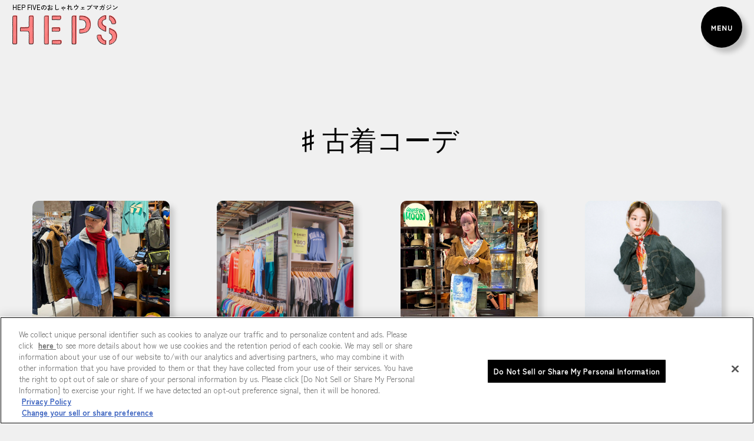

--- FILE ---
content_type: text/html; charset=UTF-8
request_url: https://www.hepfive.jp/heps/search?tag_ids=189
body_size: 8369
content:
<!DOCTYPE html>
<html lang="ja">
<head>
        <meta charset="utf-8">
<!-- Google Tag Manager -->
<script>(function(w,d,s,l,i){w[l]=w[l]||[];w[l].push({'gtm.start': new Date().getTime(),event:'gtm.js'});var f=d.getElementsByTagName(s)[0], j=d.createElement(s),dl=l!='dataLayer'?'&l='+l:'';j.async=true;j.src= 'https://www.googletagmanager.com/gtm.js?id='+i+dl;f.parentNode.insertBefore(j,f); })(window,document,'script','dataLayer','GTM-NP99TSZ');</script>
<!-- End Google Tag Manager -->

<meta http-equiv="x-ua-compatible" content="ie=edge">
<meta name="viewport" content="width=device-width,initial-scale=1,user-scalable=no">
<title>♯古着コーデ｜HEPS - 大阪・梅田HEP FIVEのおしゃれウェブマガジン｜HEPS</title>
<meta name="description" content="「明日何着る？」。HEP FIVEからおしゃれなファッション、ビューティ、ライフスタイル、グルメ情報をお届け。毎月の運勢もチェック♡" />
<meta name="facebook-domain-verification" content="jj4drdpk92ipe0wwj990zpmsfmfi1x" />
<meta http-equiv="Content-Security-Policy" content="
	default-src 'self';
	style-src 'self' 'unsafe-inline' https://fonts.googleapis.com https://hep-five-prod.babylon-ai.com;
	script-src 'self' 'unsafe-inline' https://connect.facebook.net https://www.recaptcha.net https://www.google.com https://recaptcha.net https://www.gstatic.com https://www.gstatic.cn *.googletagmanager.com https://www.googletagmanager.com *.google-analytics.com https://www.google-analytics.com https://ssl.google-analytics.com https://static.ads-twitter.com https://analytics.twitter.com https://www.clarity.ms *.doubleclick.net https://googleads.g.doubleclick.net https://analytics.tiktok.com https://d.line-scdn.net https://cdn-au.onetrust.com https://ajax.googleapis.com https://hep-five-prod.babylon-ai.com cloud.ma.hh-odekake.jp https://scripts.clarity.ms https://uh.nakanohito.jp https://cdn.jsdelivr.net;
	script-src-elem 'self' 'unsafe-inline' https://connect.facebook.net https://www.recaptcha.net https://www.google.com https://recaptcha.net https://www.gstatic.com https://www.gstatic.cn *.googletagmanager.com https://www.googletagmanager.com *.google-analytics.com https://www.google-analytics.com https://ssl.google-analytics.com https://static.ads-twitter.com https://analytics.twitter.com https://www.clarity.ms *.doubleclick.net https://googleads.g.doubleclick.net https://analytics.tiktok.com https://d.line-scdn.net https://cdn-au.onetrust.com https://ajax.googleapis.com https://hep-five-prod.babylon-ai.com cloud.ma.hh-odekake.jp https://scripts.clarity.ms https://uh.nakanohito.jp https://cdn.jsdelivr.net;
	font-src 'self' https://fonts.gstatic.com *.recaptcha.net https://recaptcha.net https://www.google.com;
	img-src 'self' data: https://scdn.line-apps.com https://www.gstatic.com https://maps.gstatic.com https://maps.googleapis.com https://www.google.co.jp *.googletagmanager.com https://www.googletagmanager.com *.google-analytics.com https://www.google-analytics.com https://ssl.google-analytics.com https://hep-five-prod.babylon-ai.com https://cdn-au.onetrust.com https://www.facebook.com https://t.co https://analytics.twitter.com https://www.google.com https://tr.line.me https://www.hepfive.jp *.clarity.ms *.doubleclick.net https://c.bing.com *.bing.com https://ts.nakanohito.jp https://ts.userlocal.jp https://www.googleadservices.com *.googleadservices.com;
	frame-src 'self' https://www.youtube-nocookie.com https://www.google.com *.doubleclick.net https://td.doubleclick.net *.googletagmanager.com https://www.googletagmanager.com https://hep-five-prod.babylon-ai.com https://www.facebook.com;
	connect-src 'self' https://api.instagram.com https://analytics.google.com https://maps.googleapis.com https://hep-five-prod.babylon-ai.com https://cdn-au.onetrust.com https://geolocation.onetrust.com https://www.google.com *.google-analytics.com https://www.google-analytics.com https://ssl.google-analytics.com *.clarity.ms https://analytics.tiktok.com https://privacyportal-au.onetrust.com *.doubleclick.net https://stats.g.doubleclick.net cloud.ma.hh-odekake.jp https://analytics-ipv6.tiktokw.us https://www.facebook.com https://connect.facebook.net https://*.facebook.com *.googletagmanager.com https://www.googletagmanager.com region1.google-analytics.com https://uh.nakanohito.jp https://ts.nakanohito.jp https://ts.userlocal.jp https://www.googleadservices.com *.googleadservices.com;
	worker-src 'self' www.recaptcha.net;
">
<!-- Meta Pixel Code -->
<script>
!function(f,b,e,v,n,t,s)
{if(f.fbq)return;n=f.fbq=function(){n.callMethod?
n.callMethod.apply(n,arguments):n.queue.push(arguments)};
if(!f._fbq)f._fbq=n;n.push=n;n.loaded=!0;n.version='2.0';
n.queue=[];t=b.createElement(e);t.async=!0;
t.src=v;s=b.getElementsByTagName(e)[0];
s.parentNode.insertBefore(t,s)}(window, document,'script',
'https://connect.facebook.net/en_US/fbevents.js');
fbq('init', '1282242900375652');
fbq('track', 'PageView');
</script>
<noscript><img height="1" width="1" style="display:none"
src="https://www.facebook.com/tr?id=1282242900375652&ev=PageView&noscript=1"
/></noscript>
<!-- End Meta Pixel Code -->

<!-- ▼▼ OGPタグ・canonical ▼▼ -->
<meta property="og:site_name" content="HEP FIVE（ヘップファイブ） 大阪・梅田・赤い観覧車のファッションビル" />
<meta property="og:type" content="article" />
<meta property="og:url" content="https://www.hepfive.jp/heps/search" />
<meta property="og:title" content="♯古着コーデ｜HEPS - 大阪・梅田HEP FIVEのおしゃれウェブマガジン｜HEPS" />
<meta property="og:description" content="「明日何着る？」。HEP FIVEからおしゃれなファッション、ビューティ、ライフスタイル、グルメ情報をお届け。毎月の運勢もチェック♡" />
<meta property="og:image" content="https://www.hepfive.jp/common/heps/img/ogp.jpg">
<meta property="og:locale" content="ja_jp" />
<link rel="canonical" href="https://www.hepfive.jp/heps/search" />
<meta name="twitter:card" content="summary_large_image"/><!-- カードの種類 -->
<meta name="twitter:site" content="@HEP_FIVE"/><!-- Twitterのユーザー名 @~~~ -->
<!-- ▲▲ OGPタグ・canonical ▲▲ -->

<!--[if IE]><meta http-equiv="X-UA-Compatible" content="IE=edge,chrome=1,11"><![endif]-->
<meta name="format-detection" content="telephone=no,address=no,email=no">
<!-- ▼iPad対応 -->
    <link href="https://www.hepfive.jp/common/heps/js/slick/slick-theme.css" rel="stylesheet" media="all" type="text/css" />
    <link href="https://www.hepfive.jp/common/heps/js/slick/slick.css" rel="stylesheet" media="all" type="text/css" />
    <link href="https://www.hepfive.jp/common/heps/css/styles.css" rel="stylesheet" media="all" type="text/css" />

<script src="https://www.hepfive.jp/common/heps/js/vendors/jquery-3.6.0.min.js"></script>
 <!-- User Heat Tag -->
 <script type="text/javascript">
(function(add, cla){window['UserHeatTag']=cla;window[cla]=window[cla]||function(){(window[cla].q=window[cla].q||[]).push(arguments)},window[cla].l=1*new Date();var ul=document.createElement('script');var tag = document.getElementsByTagName('script')[0];ul.async=1;ul.src=add;tag.parentNode.insertBefore(ul,tag);})('//uh.nakanohito.jp/uhj2/uh.js', '_uhtracker');_uhtracker({id:'uhUbCvEy9k'});
</script>
<!-- End User Heat Tag -->
</head>

<body id="" class="">
<!-- Google Tag Manager (noscript) -->
<noscript><iframe src="https://www.googletagmanager.com/ns.html?id=GTM-NP99TSZ" height="0" width="0" style="display:none;visibility:hidden"></iframe></noscript>
<!-- End Google Tag Manager (noscript) -->


<hidden id="top_url" style="display: none;">https://www.hepfive.jp</hidden>

<header id="header">
    <div class="hd-flex">
        <nav class="nav-menu">
            <span class="mobile-close">
                <img width="80" src="https://www.hepfive.jp/common/heps/img/common/close-menu.svg" alt="close">
            </span>
            <form action="https://www.hepfive.jp/heps/search" class="hd-form">
                <input name="search_text" type="text" placeholder="キーワードで探す">
                <button type="submit"><img width="14.5" src="https://www.hepfive.jp/common/heps/img/common/icon-search.svg" alt="search"></button>
            </form>
            <ul class="show-menu link">
                <li class="item"><a href="https://www.hepfive.jp/heps">HOME<span>ホーム</span></a></li>
                <li class="item"><a href="https://www.hepfive.jp/heps/ranking">RANKING<span>ランキング</span></a></li>
                <li class="item"><a href="https://www.hepfive.jp/heps/search">NEW ARTICLES<span>新着記事</span></a></li>
                <li class="item"><a href="https://www.hepfive.jp/heps/search?category_id=1">FASHION<span>ファッション</span></a></li>
                <li class="item"><a href="https://www.hepfive.jp/heps/search?category_id=2">BEAUTY<span>ビューティー</span></a></li>
                <li class="item"><a href="https://www.hepfive.jp/heps/search?category_id=3">LIFE STYLE<span>ライフスタイル</span></a></li>
                <li class="item"><a href="https://www.hepfive.jp/heps/search?category_id=4">GOURMET<span>グルメ</span></a></li>
                <li class="item"><a href="https://www.hepfive.jp/heps/search?category_id=5">COORDINATE<span>スタッフコーディネート</span></a></li>
                <li class="item"><a href="https://www.hepfive.jp/heps/search?category_id=6">HOROSCOPE<span>ウラナイ</span></a></li>
                <li class="item"><a href="https://www.hepfive.jp/heps/search?category_id=7">OSHIKATSU<span>推し活</span></a></li>
            </ul>
            <div class="hd-link"><a href="https://www.hepfive.jp/heps/clip"><img src="https://www.hepfive.jp/common/heps/img/common/icon-link.svg" alt="CLIP LIST"> CLIP LIST </a></div>
            <ul class="hd-privacy">
                <li><a href="https://www.hepfive.jp" target="_blank">HEP FIVE 公式サイト</a></li>
                
            </ul>
            <ul class="hd-share">
                <li><a href="https://www.facebook.com/HEPFIVE/" target="_blank"><img src="https://www.hepfive.jp/common/heps/img/common/icon-fb-w.svg" alt="facebook"></a></li>
                <li><a href="https://twitter.com/HEP_FIVE" target="_blank"><img src="https://www.hepfive.jp/common/heps/img/common/icon-x-w.svg" alt="X"></a></li>
                <li><a href="https://page.line.me/xrw2187g?openQrModal=true" target="_blank"><img src="https://www.hepfive.jp/common/heps/img/common/icon-line-w.svg" alt="line"></a></li>
                <li><a href="https://www.instagram.com/hep_five/" target="_blank"><img src="https://www.hepfive.jp/common/heps/img/common/icon-in-w.svg" alt="instagram"></a></li>
            </ul>
            <ul class="hd-privacy">
                <li><a href="https://www.hepfive.jp/socialmediapolicy">プライバシーポリシー</a></li>
            </ul>
        </nav>
                <div class="logo">
            <span class="logo-txt">Umeda Trend Media</span>
            <a href="https://www.hepfive.jp/heps">
                <span class="catch-copy">HEP FIVEのおしゃれウェブマガジン</span>
                <img src="https://www.hepfive.jp/common/heps/img/index/HEPS.gif" alt="HEPS">
            </a>
        </div>
                <div class="bx-menu-no-index">
            <nav class="nav-menu-no-index">
                <ul class="menu-list">
                    <li class="item"><a href="https://www.hepfive.jp/heps">HOME</a></li>
                    <li class="item"><a href="https://www.hepfive.jp/heps/search?category_id=1">FASHION</a></li>
                    <li class="item"><a href="https://www.hepfive.jp/heps/search?category_id=2">BEAUTY</a></li>
                    <li class="item"><a href="https://www.hepfive.jp/heps/search?category_id=3">LIFE STYLE</a></li>
                    <li class="item"><a href="https://www.hepfive.jp/heps/search?category_id=4">GOURMET</a></li>
                    <li class="item"><a href="https://www.hepfive.jp/heps/ranking">RANKING</a></li>
                    <!-- <li class="item"><a href="https://www.hepfive.jp/heps/search">NEW ARTICLES</a></li> -->
                    <!-- <li class="item"><a href="https://www.hepfive.jp/heps/search?category_id=5">COORDINATE</a></li> -->
                    <!-- <li class="item"><a href="https://www.hepfive.jp/heps/search?category_id=6">HOROSCOPE</a></li> -->
                    <!-- <li class="item"><a href="https://www.hepfive.jp/heps/search?category_id=7">OSHIKATSU</a></li> -->
                </ul>
            </nav>
        </div>
        <span class="mobile-menu">
            <img src="https://www.hepfive.jp/common/heps/img/common/menu.svg" alt="menu">
        </span>
    </div>
</header>
<main class="page-topic-list">
    <section class="sec-topic-list">
        <div class="inner">
                        <h1 class="c-ttl__03 mbpc-70 mbsp-33">
                <p class="en">♯古着コーデ</p>
                
            </h1>
                                    <div class="article-list">
                                <article class="article-list__item">
                    <a href="https://www.hepfive.jp/heps/detail/606" class="article-list__item-child">
                        <div class="article-list__img">
                            <img alt="HEPS編集部が突撃！DAMAGEDONEスタッフさんの日々コーデvol.3" class="lazyload" data-src="https://www.hepfive.jp/storage/images/kA2rvBHdYDcnSCxl5ihwUPLQ.webp">
                        </div>
                        <div class="article-list__info">
                            <div class="article-list__ttl">HEPS編集部が突撃！DAMAGEDONEスタッフさんの日々コーデvol.3</div>
                            <div class="article-list__brief">
                                                                    ♯カジュアルコーデ
                                                                    ♯古着コーデ
                                                                    ♯日々コーデ
                                                                    ♯メンズコーデ
                                                                    ♯秋冬コーデ
                                                                    ♯ショップスタッフ
                                                                    ♯スタッフコーデ
                                                            </div>
                            <div class="article-list__time">2026.01.22</div>
                        </div>
                    </a>
                </article>
                                <article class="article-list__item">
                    <a href="https://www.hepfive.jp/heps/detail/563" class="article-list__item-child">
                        <div class="article-list__img">
                            <img alt="スリコで古着が買えるって本当！？進化が止まらないお店に掘り出し物を探しにGO♡&nbsp;" class="lazyload" data-src="https://www.hepfive.jp/storage/images/HZS84n6pGYqUjrsJW1VmtQ0N.webp">
                        </div>
                        <div class="article-list__info">
                            <div class="article-list__ttl">スリコで古着が買えるって本当！？進化が止まらないお店に掘り出し物を探しにGO♡&nbsp;</div>
                            <div class="article-list__brief">
                                                                    ♯プチプラ
                                                                    ♯スリコ
                                                                    ♯古着コーデ
                                                                    ♯古着
                                                            </div>
                            <div class="article-list__time">2025.09.12</div>
                        </div>
                    </a>
                </article>
                                <article class="article-list__item">
                    <a href="https://www.hepfive.jp/heps/detail/548" class="article-list__item-child">
                        <div class="article-list__img">
                            <img alt="HEPS編集部が突撃！GRAPEFRUIT MOONスタッフさんの日々コーデvol.4" class="lazyload" data-src="https://www.hepfive.jp/storage/images/OXYHlzJ6ifCMwsZGhFqQe2ky.webp">
                        </div>
                        <div class="article-list__info">
                            <div class="article-list__ttl">HEPS編集部が突撃！GRAPEFRUIT MOONスタッフさんの日々コーデvol.4</div>
                            <div class="article-list__brief">
                                                                    ♯秋コーデ
                                                                    ♯ブルベ冬
                                                                    ♯骨格ウェーブ
                                                                    ♯古着コーデ
                                                                    ♯リメイク
                                                                    ♯レトロ
                                                                    ♯日々コーデ
                                                                    ♯ショップスタッフ
                                                                    ♯スタッフコーデ
                                                            </div>
                            <div class="article-list__time">2025.08.19</div>
                        </div>
                    </a>
                </article>
                                <article class="article-list__item">
                    <a href="https://www.hepfive.jp/heps/detail/509" class="article-list__item-child">
                        <div class="article-list__img">
                            <img alt="春アウターを取り入れたレイヤードコーデが気になる♡個性派もシンプル派も集合！" class="lazyload" data-src="https://www.hepfive.jp/storage/images/LcZibnvyIozrpqxQ3mgdkWwY.webp">
                        </div>
                        <div class="article-list__info">
                            <div class="article-list__ttl">春アウターを取り入れたレイヤードコーデが気になる♡個性派もシンプル派も集合！</div>
                            <div class="article-list__brief">
                                                                    ♯古着コーデ
                                                                    ♯春コーデ
                                                                    ♯個性派
                                                            </div>
                            <div class="article-list__time">2025.04.23</div>
                        </div>
                    </a>
                </article>
                                <article class="article-list__item">
                    <a href="https://www.hepfive.jp/heps/detail/490" class="article-list__item-child">
                        <div class="article-list__img">
                            <img alt="HEPS編集部が突撃！BOSTON CLUBスタッフさんの日々コーデvol.3" class="lazyload" data-src="https://www.hepfive.jp/storage/images/jNdlhCnozwEiTsHZe1BV5X8G.webp">
                        </div>
                        <div class="article-list__info">
                            <div class="article-list__ttl">HEPS編集部が突撃！BOSTON CLUBスタッフさんの日々コーデvol.3</div>
                            <div class="article-list__brief">
                                                                    ♯カジュアル
                                                                    ♯古着コーデ
                                                                    ♯日々コーデ
                                                                    ♯ショップスタッフ
                                                            </div>
                            <div class="article-list__time">2025.03.13</div>
                        </div>
                    </a>
                </article>
                                <article class="article-list__item">
                    <a href="https://www.hepfive.jp/heps/detail/477" class="article-list__item-child">
                        <div class="article-list__img">
                            <img alt="ノームコアファッションとは？HEPのショップスタッフさんに着こなしのコツ、おすすめのコーデを聞いてみた👀✨" class="lazyload" data-src="https://www.hepfive.jp/storage/images/yeEo9kFlZhwxTaOCHYjbqvmU.webp">
                        </div>
                        <div class="article-list__info">
                            <div class="article-list__ttl">ノームコアファッションとは？HEPのショップスタッフさんに着こなしのコツ、おすすめのコーデを聞いてみた👀✨</div>
                            <div class="article-list__brief">
                                                                    ♯古着コーデ
                                                                    ♯トレンドコーデ
                                                            </div>
                            <div class="article-list__time">2025.02.04</div>
                        </div>
                    </a>
                </article>
                                <article class="article-list__item">
                    <a href="https://www.hepfive.jp/heps/detail/465" class="article-list__item-child">
                        <div class="article-list__img">
                            <img alt="トラックジャケットコーデがしたい！古着MIXにスポーツMIX、着回し力が神ってウワサ♡" class="lazyload" data-src="https://www.hepfive.jp/storage/images/RXBwqtapK6onHDebMSZr7Jxv.webp">
                        </div>
                        <div class="article-list__info">
                            <div class="article-list__ttl">トラックジャケットコーデがしたい！古着MIXにスポーツMIX、着回し力が神ってウワサ♡</div>
                            <div class="article-list__brief">
                                                                    ♯古着コーデ
                                                                    ♯リメイク
                                                                    ♯個性派
                                                                    ♯ジャケット
                                                                    ♯トレンド
                                                            </div>
                            <div class="article-list__time">2025.01.02</div>
                        </div>
                    </a>
                </article>
                                <article class="article-list__item">
                    <a href="https://www.hepfive.jp/heps/detail/456" class="article-list__item-child">
                        <div class="article-list__img">
                            <img alt="HEPS編集部が突撃！KINJI used clothingスタッフさんの日々コーデvol.4" class="lazyload" data-src="https://www.hepfive.jp/storage/images/wxK514VkZCjSHMr0q8pamzTD.webp">
                        </div>
                        <div class="article-list__info">
                            <div class="article-list__ttl">HEPS編集部が突撃！KINJI used clothingスタッフさんの日々コーデvol.4</div>
                            <div class="article-list__brief">
                                                                    ♯大人ガーリー
                                                                    ♯イエベ
                                                                    ♯骨格ウェーブ
                                                                    ♯古着コーデ
                                                            </div>
                            <div class="article-list__time">2024.12.17</div>
                        </div>
                    </a>
                </article>
                                <article class="article-list__item">
                    <a href="https://www.hepfive.jp/heps/detail/436" class="article-list__item-child">
                        <div class="article-list__img">
                            <img alt="今話題のグランパコアとは？トレンドの先端、紳士で品のあるおじいちゃんみたいなファッションに挑戦👔" class="lazyload" data-src="https://www.hepfive.jp/storage/images/rRtIsvySJmbZNoc0GYK1uiPj.webp">
                        </div>
                        <div class="article-list__info">
                            <div class="article-list__ttl">今話題のグランパコアとは？トレンドの先端、紳士で品のあるおじいちゃんみたいなファッションに挑戦👔</div>
                            <div class="article-list__brief">
                                                                    ♯秋コーデ
                                                                    ♯古着コーデ
                                                                    ♯メンズライク
                                                                    ♯古着
                                                                    ♯秋冬コーデ
                                                            </div>
                            <div class="article-list__time">2024.10.25</div>
                        </div>
                    </a>
                </article>
                                <article class="article-list__item">
                    <a href="https://www.hepfive.jp/heps/detail/424" class="article-list__item-child">
                        <div class="article-list__img">
                            <img alt="HEPS編集部が突撃！GRAPEFRUIT MOONスタッフさんの日々コーデvol.3" class="lazyload" data-src="https://www.hepfive.jp/storage/images/8ALzDxXchPV9prYeIoB0kaOQ.webp">
                        </div>
                        <div class="article-list__info">
                            <div class="article-list__ttl">HEPS編集部が突撃！GRAPEFRUIT MOONスタッフさんの日々コーデvol.3</div>
                            <div class="article-list__brief">
                                                                    ♯古着コーデ
                                                                    ♯スカート
                                                                    ♯日々コーデ
                                                                    ♯ショップスタッフ
                                                                    ♯骨格ウェーブ
                                                            </div>
                            <div class="article-list__time">2024.09.24</div>
                        </div>
                    </a>
                </article>
                                <article class="article-list__item">
                    <a href="https://www.hepfive.jp/heps/detail/318" class="article-list__item-child">
                        <div class="article-list__img">
                            <img alt="HEPS編集部が突撃！KINJI used clothingスタッフさんの日々コーデvol.3" class="lazyload" data-src="https://www.hepfive.jp/storage/images/bc58f2eb5326745c4f4b4a8027d9e135.webp">
                        </div>
                        <div class="article-list__info">
                            <div class="article-list__ttl">HEPS編集部が突撃！KINJI used clothingスタッフさんの日々コーデvol.3</div>
                            <div class="article-list__brief">
                                                                    ♯古着コーデ
                                                                    ♯古着
                                                                    ♯メンズファッション
                                                                    ♯日々コーデ
                                                                    ♯メンズコーデ
                                                                    ♯ヘプメン
                                                                    ♯ショップスタッフ
                                                                    ♯スタッフコーデ
                                                                    ♯コーデ
                                                            </div>
                            <div class="article-list__time">2024.03.15</div>
                        </div>
                    </a>
                </article>
                                <article class="article-list__item">
                    <a href="https://www.hepfive.jp/heps/detail/299" class="article-list__item-child">
                        <div class="article-list__img">
                            <img alt="HEPS編集部が突撃！LOWECO by JAMスタッフさんの日々コーデvol.2" class="lazyload" data-src="https://www.hepfive.jp/storage/images/fad2a2161d7392ec071f2ca3adb4746c.webp">
                        </div>
                        <div class="article-list__info">
                            <div class="article-list__ttl">HEPS編集部が突撃！LOWECO by JAMスタッフさんの日々コーデvol.2</div>
                            <div class="article-list__brief">
                                                                    ♯古着コーデ
                                                                    ♯古着
                                                                    ♯ジャケット
                                                                    ♯スウェット
                                                                    ♯日々コーデ
                                                                    ♯ショップスタッフ
                                                                    ♯スタッフコーデ
                                                            </div>
                            <div class="article-list__time">2024.01.18</div>
                        </div>
                    </a>
                </article>
                                <article class="article-list__item">
                    <a href="https://www.hepfive.jp/heps/detail/255" class="article-list__item-child">
                        <div class="article-list__img">
                            <img alt="HEPS編集部が突撃！ DAMAGEDONEスタッフさんの日々コーデ" class="lazyload" data-src="https://www.hepfive.jp/storage/images/21537c5c44848a9d7e539e3842a282d8.webp">
                        </div>
                        <div class="article-list__info">
                            <div class="article-list__ttl">HEPS編集部が突撃！ DAMAGEDONEスタッフさんの日々コーデ</div>
                            <div class="article-list__brief">
                                                                    ♯カジュアルコーデ
                                                                    ♯古着コーデ
                                                                    ♯古着
                                                                    ♯メンズファッション
                                                                    ♯メンズコーデ
                                                                    ♯メンズ
                                                                    ♯ショップスタッフ
                                                                    ♯スタッフコーデ
                                                            </div>
                            <div class="article-list__time">2023.10.29</div>
                        </div>
                    </a>
                </article>
                                <article class="article-list__item">
                    <a href="https://www.hepfive.jp/heps/detail/215" class="article-list__item-child">
                        <div class="article-list__img">
                            <img alt="〜大阪・梅田のおすすめ古着屋〜お洒落な男ほどハマるヴィンテージの世界。" class="lazyload" data-src="https://www.hepfive.jp/storage/images/06d064d04751e0c463021512dddb4b0d.webp">
                        </div>
                        <div class="article-list__info">
                            <div class="article-list__ttl">〜大阪・梅田のおすすめ古着屋〜お洒落な男ほどハマるヴィンテージの世界。</div>
                            <div class="article-list__brief">
                                                                    ♯古着コーデ
                                                                    ♯古着
                                                                    ♯メンズファッション
                                                                    ♯メンズコーデ
                                                                    ♯メンズ
                                                                    ♯ショップスタッフ
                                                                    ♯スタッフコーデ
                                                            </div>
                            <div class="article-list__time">2023.08.15</div>
                        </div>
                    </a>
                </article>
                                <article class="article-list__item">
                    <a href="https://www.hepfive.jp/heps/detail/205" class="article-list__item-child">
                        <div class="article-list__img">
                            <img alt="HEPS編集部が突撃！BOSTON CLUBスタッフさんの日々コーデ" class="lazyload" data-src="https://www.hepfive.jp/storage/images/519384317bb4293c07b887659d762908.webp">
                        </div>
                        <div class="article-list__info">
                            <div class="article-list__ttl">HEPS編集部が突撃！BOSTON CLUBスタッフさんの日々コーデ</div>
                            <div class="article-list__brief">
                                                                    ♯サンダル
                                                                    ♯カジュアルコーデ
                                                                    ♯古着コーデ
                                                                    ♯古着
                                                                    ♯メンズファッション
                                                                    ♯シャツ
                                                                    ♯ストリートコーデ
                                                                    ♯日々コーデ
                                                                    ♯メンズコーデ
                                                                    ♯メンズ
                                                                    ♯ショップスタッフ
                                                                    ♯スタッフコーデ
                                                                    ♯コーデ
                                                                    ♯スニーカー
                                                            </div>
                            <div class="article-list__time">2023.07.14</div>
                        </div>
                    </a>
                </article>
                                <article class="article-list__item">
                    <a href="https://www.hepfive.jp/heps/detail/164" class="article-list__item-child">
                        <div class="article-list__img">
                            <img alt="HEPS編集部が突撃！GRAPEFRUIT MOONスタッフさんの日々コーデvol.2" class="lazyload" data-src="https://www.hepfive.jp/storage/images/f64537701742897f3d3e5c0474695bbb.webp">
                        </div>
                        <div class="article-list__info">
                            <div class="article-list__ttl">HEPS編集部が突撃！GRAPEFRUIT MOONスタッフさんの日々コーデvol.2</div>
                            <div class="article-list__brief">
                                                                    ♯古着コーデ
                                                                    ♯リメイク
                                                                    ♯フリル
                                                                    ♯個性派
                                                                    ♯古着
                                                                    ♯カラーコーデ
                                                                    ♯日々コーデ
                                                                    ♯ショップスタッフ
                                                                    ♯スタッフコーデ
                                                                    ♯コーデ
                                                            </div>
                            <div class="article-list__time">2023.05.04</div>
                        </div>
                    </a>
                </article>
                            </div>
            <div class="article-navigate">
                <a class="pre-first item" href="https://www.hepfive.jp/heps/search?tag_ids=189&amp;page=1">
            <svg width="11.24" height="15" viewBox="0 0 11.24 15">
                <g transform="translate(-429 -1771.5)">
                    <path d="M-3.128-2.82l-6.112-7,6.112-7h1.766l-6.112,7,6.112,7Z" transform="translate(441.603 1788.82)" fill="#ff4848" />
                    <line y2="15" transform="translate(429.5 1771.5)" fill="none" stroke="#ff4848" stroke-width="1" />
                </g>
            </svg>
        </a>
        
        
        
        
        
                    
            
            
                                                                                                    <a class="item active" href="#">1</a>
                                                                                
        
                
        
                <a class="next-last item" href="https://www.hepfive.jp/heps/search?tag_ids=189&amp;page=1">
            <svg xmlns="http://www.w3.org/2000/svg" width="11.24" height="15" viewBox="0 0 11.24 15">
                <g transform="translate(-921.76 -1771.5)">
                    <path d="M-7.474-2.82l6.112-7-6.112-7H-9.24l6.112,7-6.112,7Z" transform="translate(931 1788.82)" fill="#ff4848" />
                    <line y2="15" transform="translate(932.5 1771.5)" fill="none" stroke="#ff4848" stroke-width="1" />
                </g>
            </svg>
        </a>
        

            </div>
                    </div>

        <!--パンくず -->
        <nav id="path">
    <div class="inner">
        <ol itemscope itemtype="http://schema.org/BreadcrumbList">
                        <li  itemprop="itemListElement" itemscope itemtype="http://schema.org/ListItem"><span itemprop="name" lang="ja"><a itemscope itemtype="https://schema.org/WebPage" itemprop="item" itemid="https://www.hepfive.jp/heps" href="https://www.hepfive.jp/heps">HEPS</a></span><meta itemprop="position" content="1" /></li>
                        <li class="now" itemprop="itemListElement" itemscope itemtype="http://schema.org/ListItem"><span itemprop="name" lang="ja">♯古着コーデ</span><meta itemprop="position" content="2" /></li>
                    </ol>
    </div>
</nav>
    </section>

</main>

<footer id="footer">
    <div class="ft-backtop"><a href="javascript:void(0)"><img width="108" src="https://www.hepfive.jp/common/heps/img/common/back-top.svg" alt="back top"></a></div>
<div class="inner">
    <div class="ft-heps-logo"><a href="https://www.hepfive.jp/heps"><img width="183" src="https://www.hepfive.jp/common/heps/img/common/logo-ft-heps.svg" alt="back top"></a></div>
    <div class="ft-nav_wrap">
        <ul class="ft-nav">
            <li><a href="https://www.hepfive.jp/heps">HOME</a></li>
            <li><a href="https://www.hepfive.jp/heps/ranking">RANKING</a></li>
            <li><a href="https://www.hepfive.jp/heps/search">NEW ARTICLES</a></li>
            <li><a href="https://www.hepfive.jp/heps/search?category_id=1">FASHION</a></li>
            <li><a href="https://www.hepfive.jp/heps/search?category_id=2">BEAUTY</a></li>
        </ul>
        <ul class="ft-nav">
            <li><a href="https://www.hepfive.jp/heps/search?category_id=3">LIFE STYLE</a></li>
            <li><a href="https://www.hepfive.jp/heps/search?category_id=4">GOURMET</a></li>
            <li><a href="https://www.hepfive.jp/heps/search?category_id=5">COORDINATE</a></li>
            <li><a href="https://www.hepfive.jp/heps/search?category_id=6">HOROSCOPE</a></li>
            <li><a href="https://www.hepfive.jp/heps/search?category_id=7">OSHIKATSU</a></li>
        </ul>
    </div>
    <div class="ft-logo-wrap">
        <div class="ft-logo"><a href="https://www.hepfive.jp" target="_blank"><img src="https://www.hepfive.jp/common/heps/img/common/logo-ft.svg" alt="hep"></a></div>
        
    </div>
    <div class="ft_access_wrap">
        <p class="ft_access">
            〒530-0017 大阪府大阪市北区角田町5-15<br>
            阪急電車「大阪梅田駅」より徒歩約3分<br>
            阪神電車「大阪梅田駅」より徒歩約5分<br>
            JR線「大阪駅」御堂筋口より徒歩約4分<br>
            <a href="https://www.hepfive.jp/access" class="ft_access_btn">アクセス詳細</a><br>
        </p>
    </div>
    <p class="ft-ttl">OFFICIAL SNS</p>
    <ul class="ft-share">
        <li><a href="https://www.facebook.com/HEPFIVE/" target="_blank"><img src="https://www.hepfive.jp/common/heps/img/common/icon-fb.svg" alt="facebook"></a></li>
        <li><a href="https://twitter.com/HEP_FIVE" target="_blank"><img src="https://www.hepfive.jp/common/heps/img/common/icon-x.svg" alt="X"></a></li>
        <li><a href="https://page.line.me/xrw2187g?openQrModal=true" target="_blank"><img src="https://www.hepfive.jp/common/heps/img/common/icon-line.svg" alt="line"></a></li>
        <li><a href="https://www.instagram.com/hep_five/" target="_blank"><img src="https://www.hepfive.jp/common/heps/img/common/icon-in.svg" alt="instagram"></a></li>
    </ul>
    <div class="ft-kome">
        <ul class="kome_list indent_list">
            <li>価格は全て税込です。</li>
            <li>掲載している情報は予告なく仕様・デザイン・価格等が変更となる場合がございます。</li>
            <li>掲載している情報は各記事が公開された時点のもので、現在と異なる可能性がございます。</li>
            <li>掲載商品は数に限りがございますので、品切れの際はご容赦ください。</li>
            <li>商品の詳細は各店までお問い合わせください。</li>
            <li>特に記載がない場合、すべて参考商品です。</li>
            <li>掲載の記事、写真、イラストなどの無断転載は固くお断りいたします。</li>
        </ul>
    </div>
    <p class="ft-privacy">
        <a href="https://www.hepfive.jp/socialmediapolicy">プライバシーポリシー</a>
        <a class="ot-sdk-show-settings" style="cursor: pointer;">Do Not Sell or Share My Personal Information</a>
    </p>
    <p class="ft-copyright">Copyright © HEP FIVE. All Rights Reserved.</p>
</div>
</footer>

<script src="https://www.hepfive.jp/common/heps/js/slick/slick.min.js"></script>
<script src="https://www.hepfive.jp/common/heps/js/vendors/jquery.matchHeight-min.js"></script>
<script src="https://www.hepfive.jp/common/heps/js/vendors/ofi.min.js"></script>
<script src="https://www.hepfive.jp/common/heps/js/vendors/setting.js"></script>

<script src="https://cdn.jsdelivr.net/npm/lazyload@2.0.0-rc.2/lazyload.min.js"></script>
<script>
    lazyload();
</script>

</body>
</html>


--- FILE ---
content_type: image/svg+xml
request_url: https://www.hepfive.jp/common/heps/img/common/icon-line.svg
body_size: 2618
content:
<svg xmlns="http://www.w3.org/2000/svg" width="36.688" height="36.688" viewBox="0 0 36.688 36.688">
  <g id="グループ_148" data-name="グループ 148" transform="translate(0)">
    <ellipse id="楕円形_16" data-name="楕円形 16" cx="18.344" cy="18.344" rx="18.344" ry="18.344" transform="translate(0 0)" fill="#00b900"/>
    <g id="TYPE_A" data-name="TYPE A" transform="translate(6.143 7.341)">
      <g id="グループ_147" data-name="グループ 147">
        <path id="パス_164" data-name="パス 164" d="M718.269,629.736c0-5.46-5.474-9.9-12.2-9.9s-12.2,4.442-12.2,9.9c0,4.895,4.341,8.994,10.2,9.769.4.086.938.262,1.075.6a2.508,2.508,0,0,1,.039,1.1s-.143.861-.174,1.044c-.053.308-.245,1.207,1.057.658s7.027-4.137,9.587-7.084h0a8.81,8.81,0,0,0,2.615-6.092" transform="translate(-693.866 -619.834)" fill="#fff"/>
        <g id="グループ_146" data-name="グループ 146" transform="translate(4.003 7.263)">
          <path id="パス_165" data-name="パス 165" d="M734.264,652.919h-.856a.237.237,0,0,0-.238.237v5.316a.237.237,0,0,0,.238.237h.856a.237.237,0,0,0,.238-.237v-5.316a.238.238,0,0,0-.238-.237" transform="translate(-728.544 -652.919)" fill="#00b900"/>
          <path id="パス_166" data-name="パス 166" d="M747.845,652.919h-.856a.237.237,0,0,0-.238.237v3.159l-2.437-3.29A.214.214,0,0,0,744.3,653h0l-.014-.015,0,0-.013-.011-.006,0-.012-.009-.007,0-.013-.007-.008,0-.014-.006-.008,0-.014,0-.008,0-.014,0h-.01l-.013,0h-.876a.238.238,0,0,0-.238.237v5.316a.237.237,0,0,0,.238.237h.856a.237.237,0,0,0,.238-.237v-3.157l2.439,3.294a.235.235,0,0,0,.06.059l0,0,.015.009.007,0,.011.005.012,0,.007,0,.016.005h0a.239.239,0,0,0,.061.008h.856a.237.237,0,0,0,.238-.237v-5.316a.237.237,0,0,0-.238-.237" transform="translate(-736.234 -652.919)" fill="#00b900"/>
          <path id="パス_167" data-name="パス 167" d="M715.755,657.378h-2.326v-4.222a.238.238,0,0,0-.237-.238h-.856a.238.238,0,0,0-.238.238v5.316h0a.236.236,0,0,0,.066.164l0,0,0,0a.236.236,0,0,0,.164.066h3.419a.238.238,0,0,0,.237-.238v-.856a.238.238,0,0,0-.237-.238" transform="translate(-712.098 -652.918)" fill="#00b900"/>
          <path id="パス_168" data-name="パス 168" d="M773.514,654.25a.238.238,0,0,0,.237-.238v-.856a.238.238,0,0,0-.237-.238h-3.419a.236.236,0,0,0-.165.067l0,0,0,0a.236.236,0,0,0-.066.164h0v5.316h0a.236.236,0,0,0,.066.164l0,0,0,0a.236.236,0,0,0,.164.067h3.419a.238.238,0,0,0,.237-.238v-.856a.238.238,0,0,0-.237-.238h-2.325v-.9h2.325a.237.237,0,0,0,.237-.238v-.856a.238.238,0,0,0-.237-.238h-2.325v-.9Z" transform="translate(-757.177 -652.919)" fill="#00b900"/>
        </g>
      </g>
    </g>
  </g>
</svg>


--- FILE ---
content_type: image/svg+xml
request_url: https://www.hepfive.jp/common/heps/img/common/icon-link.svg
body_size: 380
content:
<svg xmlns="http://www.w3.org/2000/svg" width="13" height="14.625" viewBox="0 0 13 14.625">
  <path id="パス_169" data-name="パス 169" d="M14.75,9.5v5.663l-4.063-1.739L6.625,15.163V4.625H11.5V3H6.625A1.63,1.63,0,0,0,5,4.625v13l5.687-2.438,5.688,2.438V9.5ZM18,6.25H16.375V7.875H14.75V6.25H13.125V4.625H14.75V3h1.625V4.625H18Z" transform="translate(-5 -3)" fill="#fff"/>
</svg>


--- FILE ---
content_type: image/svg+xml
request_url: https://www.hepfive.jp/common/heps/img/common/back-top.svg
body_size: 1478
content:
<svg xmlns="http://www.w3.org/2000/svg" width="107.264" height="10.136" viewBox="0 0 107.264 10.136">
  <g id="back-top" transform="translate(-625.756 -6369.197)">
    <path id="パス_8545" data-name="パス 8545" d="M-7.488-3.392l7-8,7,8Z" transform="translate(633.244 6381.557)"/>
    <path id="パス_8547" data-name="パス 8547" d="M-36.96-9.8H-41.2V0h2.268V-2.7h1.974c2.618,0,4.256-1.358,4.256-3.542S-34.342-9.8-36.96-9.8Zm-.126,5.25h-1.848v-3.4h1.848c1.386,0,2.086.63,2.086,1.708S-35.7-4.55-37.086-4.55ZM-22.862,0h2.38l-4.382-9.8H-27.1L-31.472,0h2.324l.868-2.1h4.55Zm-4.69-3.822L-26-7.574l1.554,3.752Zm15.974,1.638a3.6,3.6,0,0,1-1.764.42A3.025,3.025,0,0,1-16.52-4.9a3.017,3.017,0,0,1,3.206-3.136A3.316,3.316,0,0,1-10.78-6.93l1.456-1.344a5.224,5.224,0,0,0-4.1-1.694A5.055,5.055,0,0,0-18.816-4.9,5.043,5.043,0,0,0-13.468.168,6.763,6.763,0,0,0-9.506-1.078V-5.054h-2.072Zm7.826.364V-4.088H.8V-5.852h-4.55V-7.98H1.4V-9.8H-6.006V0H1.582V-1.82ZM12.18,0h2.268V-7.952h3.136V-9.8H9.044v1.848H12.18ZM24.808.168A5.071,5.071,0,0,0,30.17-4.9a5.071,5.071,0,0,0-5.362-5.068A5.071,5.071,0,0,0,19.446-4.9,5.071,5.071,0,0,0,24.808.168Zm0-1.932A2.99,2.99,0,0,1,21.742-4.9a2.99,2.99,0,0,1,3.066-3.136A2.989,2.989,0,0,1,27.874-4.9,2.989,2.989,0,0,1,24.808-1.764ZM37.52-9.8H33.278V0h2.268V-2.7H37.52c2.618,0,4.256-1.358,4.256-3.542S40.138-9.8,37.52-9.8Zm-.126,5.25H35.546v-3.4h1.848c1.386,0,2.086.63,2.086,1.708S38.78-4.55,37.394-4.55Z" transform="translate(691.244 6379.165)"/>
  </g>
</svg>


--- FILE ---
content_type: image/svg+xml
request_url: https://www.hepfive.jp/common/heps/img/common/menu.svg
body_size: 1652
content:
<svg xmlns="http://www.w3.org/2000/svg" xmlns:xlink="http://www.w3.org/1999/xlink" width="94" height="94" viewBox="0 0 94 94">
  <defs>
    <clipPath id="clip-path">
      <rect id="長方形_122" data-name="長方形 122" width="94" height="94" transform="translate(310 168)" fill="#fff"/>
    </clipPath>
    <filter id="楕円形_3" x="-4" y="-4" width="94" height="94" filterUnits="userSpaceOnUse">
      <feOffset dx="8" dy="8" input="SourceAlpha"/>
      <feGaussianBlur stdDeviation="4" result="blur"/>
      <feFlood flood-opacity="0.212"/>
      <feComposite operator="in" in2="blur"/>
      <feComposite in="SourceGraphic"/>
    </filter>
  </defs>
  <g id="マスクグループ_1" data-name="マスクグループ 1" transform="translate(-310 -168)" clip-path="url(#clip-path)">
    <g id="グループ_14" data-name="グループ 14" transform="translate(46 148)">
      <g transform="matrix(1, 0, 0, 1, 264, 20)" filter="url(#楕円形_3)">
        <circle id="楕円形_3-2" data-name="楕円形 3" cx="35" cy="35" r="35"/>
      </g>
      <path id="パス_8545" data-name="パス 8545" d="M-17.37,0V-8.4h1.56l2.28,3.96,2.256-3.96H-9.7V0h-1.584V-5.7l-1.8,3.264H-14L-15.8-5.7V0ZM-6.906,0V-8.4h5.724v1.44H-5.346V-5h3.8v1.44h-3.8V-1.44h4.3V0ZM1.35,0V-8.4H2.91L6.666-2.724V-8.4H8.238V0H6.75L2.91-5.868V0ZM14.2.156A3.339,3.339,0,0,1,11.76-.666a3.355,3.355,0,0,1-.834-2.49V-8.4H12.5v5.16a1.921,1.921,0,0,0,.462,1.452,1.745,1.745,0,0,0,1.242.432,1.724,1.724,0,0,0,1.236-.432,1.937,1.937,0,0,0,.456-1.452V-8.4h1.572v5.244a3.37,3.37,0,0,1-.828,2.49A3.317,3.317,0,0,1,14.2.156Z" transform="translate(299 61)" fill="#fff"/>
    </g>
  </g>
</svg>


--- FILE ---
content_type: image/svg+xml
request_url: https://www.hepfive.jp/common/heps/img/common/icon-fb.svg
body_size: 459
content:
<svg xmlns="http://www.w3.org/2000/svg" width="36.883" height="36.659" viewBox="0 0 36.883 36.659">
  <path id="パス_163" data-name="パス 163" d="M244.442,589a18.443,18.443,0,0,0-2.882,36.659V612.772h-4.682v-5.331h4.682v-4.063c0-4.622,2.753-7.175,6.966-7.175a28.37,28.37,0,0,1,4.128.36V601.1h-2.325a2.665,2.665,0,0,0-3.005,2.88v3.459h5.115l-.818,5.331h-4.3v12.887A18.443,18.443,0,0,0,244.442,589Z" transform="translate(-226 -589)" fill="#1877f2"/>
</svg>


--- FILE ---
content_type: image/svg+xml
request_url: https://www.hepfive.jp/common/heps/img/common/logo-ft.svg
body_size: 4303
content:
<svg xmlns="http://www.w3.org/2000/svg" width="222" height="130" viewBox="0 0 222 130">
  <g id="グループ_9726" data-name="グループ 9726" transform="translate(-77 -6691.93)">
    <g id="h_logo" transform="translate(127 6719.933)">
      <path id="パス_70" data-name="パス 70" d="M18.335,102.947a2.941,2.941,0,0,1-1.964-.765l.5-.619a2.4,2.4,0,0,0,1.483.652.929.929,0,0,0,.567-.155.58.58,0,0,0-.013-.936,2.509,2.509,0,0,0-.784-.29,3.031,3.031,0,0,1-1.226-.514A1.367,1.367,0,0,1,17,98.377a1.965,1.965,0,0,1,1.2-.362,2.9,2.9,0,0,1,.962.165,2.622,2.622,0,0,1,.738.387l-.422.606a2.322,2.322,0,0,0-1.316-.442.789.789,0,0,0-.527.165.566.566,0,0,0-.211.455.529.529,0,0,0,.257.464,3.52,3.52,0,0,0,.956.323,2.46,2.46,0,0,1,1.054.5,1.166,1.166,0,0,1,.349.929,1.219,1.219,0,0,1-.464,1,1.89,1.89,0,0,1-1.245.387Zm50.924-.006a1.977,1.977,0,0,1-1.457-.553,2.109,2.109,0,0,1-.567-1.582V98.136h.853v2.643a1.625,1.625,0,0,0,.31,1.035,1.045,1.045,0,0,0,.857.4,1.024,1.024,0,0,0,.851-.4,1.625,1.625,0,0,0,.3-1.035V98.136h.857v2.675a2.132,2.132,0,0,1-.56,1.582,2.012,2.012,0,0,1-1.45.547Zm-62.032,0a2.446,2.446,0,0,1-1.78-.705,2.327,2.327,0,0,1-.727-1.756,2.351,2.351,0,0,1,.725-1.753,2.456,2.456,0,0,1,1.78-.705A2.446,2.446,0,0,1,9,98.727a2.351,2.351,0,0,1,.725,1.753A2.327,2.327,0,0,1,9,102.233a2.446,2.446,0,0,1-1.78.705Zm.007-4.211a1.5,1.5,0,0,0-1.153.514,1.785,1.785,0,0,0-.464,1.232,1.762,1.762,0,0,0,.464,1.232,1.548,1.548,0,0,0,2.306,0,1.857,1.857,0,0,0,0-2.465,1.521,1.521,0,0,0-1.153-.514Zm112.451,4.158h-.9l-.435-1-.033-.077h-2.274l-.033.077-.428,1h-.9l2.056-4.751h.909l2.043,4.751Zm-2.505-3.724-.118.283-.632,1.457-.077.184h1.655l-.077-.184-.626-1.457-.125-.283Zm-11.856,3.723h-1.582V98.136h1.641a2.859,2.859,0,0,1,1.97.619,2.244,2.244,0,0,1,.679,1.733,2.371,2.371,0,0,1-.659,1.76,2.9,2.9,0,0,1-2.049.639Zm-.725-4.04v3.315h.844a1.8,1.8,0,0,0,1.272-.422,1.6,1.6,0,0,0,.455-1.226,1.631,1.631,0,0,0-.455-1.232,1.888,1.888,0,0,0-1.357-.435Zm-8.759,4.04H92.407V98.136h3.354v.738h-2.5v1.3h2.244v.692H93.265v1.3h2.576v.718Zm-11.329,0h-.857V99.861L83.4,99.8l-1.316,2.669h-.5L80.272,99.8l-.251.06v3.024h-.857V98.136h1.3l1.258,2.682.118.251.118-.251,1.265-2.682h1.292v4.751Zm-30.308,0H53.3l-.435-1-.033-.077H50.56l-.033.077-.428,1H49.19l2.056-4.751h.909l2.049,4.751Zm-2.5-3.723-.118.283-.632,1.457-.077.184h1.661l-.077-.184-.626-1.457-.125-.283Zm-9.3,3.723h-.989l-1.43-1.931-.1-.132-.105.118-.5.56-.033.039v1.344h-.856V98.136h.857V100.4l.232-.251,1.857-2.017H42.37l-1.8,2-.077.077.06.086c.171.238.488.686.956,1.338.375.527.673.943.9,1.252Zm-10.676,0h-.9l-.428-1-.033-.077H28.088l-.033.077-.428,1h-.909l2.056-4.751h.909Zm-2.5-3.73-.125.283-.632,1.457-.077.184H30.04l-.077-.184-.626-1.457-.112-.283Z" transform="translate(-1.609 -33.422)" fill="#111"/>
      <path id="パス_71" data-name="パス 71" d="M94.222,0a7.978,7.978,0,0,0-7.915,5.918h2.432a5.733,5.733,0,0,1,5.483-3.579c3.173,0,5.76,2.313,5.76,5.147s-2.583,5.154-5.76,5.154H91.77a.821.821,0,0,0-.817.817v7.315h2.576v-5.8h.692c4.462,0,8.1-3.361,8.1-7.493S98.683,0,94.222,0ZM79.486,9.219h9V6.853h-10.8a.821.821,0,0,0-.817.817V19.941a.821.821,0,0,0,.817.817h10.8V18.392h-9Zm.936,5.74h8.086V12.665H80.422Zm-8.6-2.294H65.4v-5.8H62.82V20.771H65.4V14.959H71.82v5.8H74.4V6.859H71.822Z" transform="translate(-21.421)" fill="#d8121c"/>
      <path id="パス_72" data-name="パス 72" d="M98.436,66.844V65.058a84.23,84.23,0,0,1,7.8-4.363,78.287,78.287,0,0,1,11.111-4.284l-3.483-1.338a77.617,77.617,0,0,0-8.567,3.052,54.321,54.321,0,0,0-6.821,3.387l-.029-9.166h-.026l19.2-.006V50.659H88.211v1.68l4.705-.007h.026V66.844H88.179v1.68h33.082V66.844ZM72.207,52.182H78.5c0,4.574-8,13-9.6,13-1.378,0-9.252-6.939-9.252-13.931,0-6.5,5.173-12.228,7.546-14.485l-4.9-.774c-2.919,2.972-7.6,7.711-7.6,15.309S61.354,65.011,68.9,68.7c7.156-2.972,15.2-11.618,15.2-18.011h-11.9V52.18Zm-32.977.155,4.784.007.007,16.185h5.51l.007-17.878H39.231ZM9.047,55.948,9.04,66.841H4.376v1.68H19.421V66.844H14.55V57.667H33.774V55.98H14.722L8.574,52.336H33.78V50.659H0Z" transform="translate(0 -12.273)" fill="#111"/>
    </g>
    <g id="長方形_8" data-name="長方形 8" transform="translate(77 6691.93)" fill="none" stroke="#000" stroke-width="1">
      <rect width="222" height="130" stroke="none"/>
      <rect x="0.5" y="0.5" width="221" height="129" fill="none"/>
    </g>
  </g>
</svg>


--- FILE ---
content_type: text/plain
request_url: https://www.google-analytics.com/j/collect?v=1&_v=j102&a=334143631&t=pageview&_s=1&dl=https%3A%2F%2Fwww.hepfive.jp%2Fheps%2Fsearch%3Ftag_ids%3D189&ul=en-us%40posix&dt=%E2%99%AF%E5%8F%A4%E7%9D%80%E3%82%B3%E3%83%BC%E3%83%87%EF%BD%9CHEPS%20-%20%E5%A4%A7%E9%98%AA%E3%83%BB%E6%A2%85%E7%94%B0HEP%20FIVE%E3%81%AE%E3%81%8A%E3%81%97%E3%82%83%E3%82%8C%E3%82%A6%E3%82%A7%E3%83%96%E3%83%9E%E3%82%AC%E3%82%B8%E3%83%B3%EF%BD%9CHEPS&sr=1280x720&vp=1280x720&_u=YADAAEABAAAAACAAI~&jid=559455635&gjid=1655300235&cid=991904677.1770153820&tid=UA-168776080-1&_gid=644680549.1770153821&_r=1&_slc=1&gtm=45He6220n81NP99TSZv830456882za200zd830456882&gcd=13l3l3l3l1l1&dma=0&tag_exp=103116026~103200004~104527907~104528501~104684208~104684211~115938466~115938469~116185181~116185182~116988315~117025850~117041588&z=342044704
body_size: -827
content:
2,cG-LD13YK58WX

--- FILE ---
content_type: image/svg+xml
request_url: https://www.hepfive.jp/common/heps/img/common/icon-x-w.svg
body_size: 361
content:
<svg xmlns="http://www.w3.org/2000/svg" width="21.97" height="22.453" viewBox="0 0 21.97 22.453">
  <path id="icon-x-w" d="M13.075,9.507,21.254,0H19.316l-7.1,8.255L6.542,0H0L8.577,12.483,0,22.453H1.938l7.5-8.717,5.99,8.717H21.97l-8.9-12.945ZM10.42,12.593,9.551,11.35,2.637,1.459H5.614l5.58,7.982.869,1.243L19.317,21.06H16.34L10.42,12.593Z" fill="#fff"/>
</svg>
